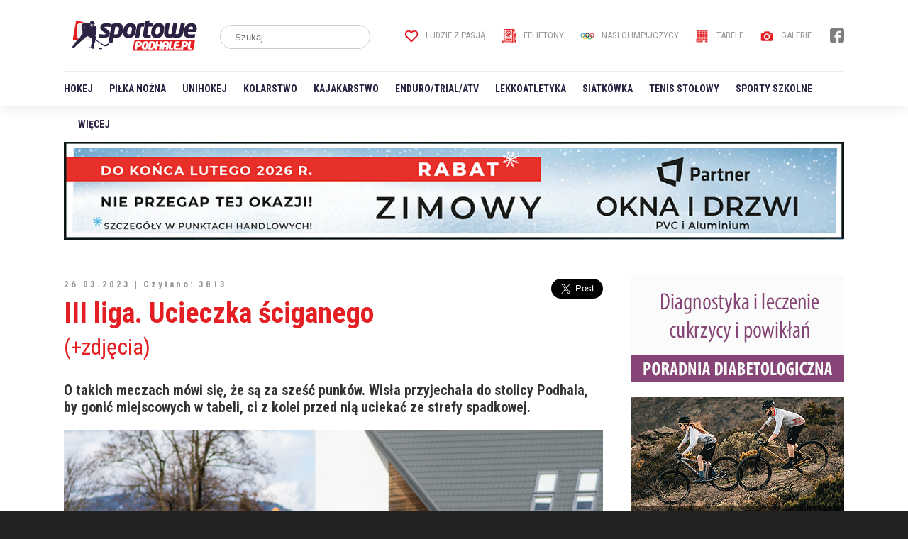

--- FILE ---
content_type: text/html; charset=utf-8
request_url: https://sportowepodhale.pl/artykul/19503/III-liga-Ucieczka-sciganego-zdjecia
body_size: 6687
content:
<!DOCTYPE html>
<html>
	<head>
		<!-- Global site tag (gtag.js) - Google Analytics -->
		<script async src="https://www.googletagmanager.com/gtag/js?id=UA-7047033-1"></script>
		<script>
			window.dataLayer = window.dataLayer || [];
			function gtag(){dataLayer.push(arguments);}
			gtag('js', new Date());
			gtag('config', 'UA-7047033-1');
		</script>
		
		<meta http-equiv="Content-type" content="text/html; charset=utf8" />
		<meta http-equiv="Content-Language" content="pl" />
		<meta name="viewport" content="width=device-width; initial-scale=1.0; maximum-scale=1.0; user-scalable=no;">
		<meta name="Description" content="O takich meczach mówi się, że są za sześć punków. Wisła przyjechała do stolicy Podhala, by gonić miejscowych w tabeli, ci z kolei przed nią uciekać ze strefy spadkowej." />
		<meta property="og:type" content="article" />
		<meta property="og:title" content="III liga.  Ucieczka ściganego (+zdjęcia) - SportowePodhale.pl" />
		<meta property="og:description" content="O takich meczach mówi się, że są za sześć punków. Wisła przyjechała do stolicy Podhala, by gonić miejscowych w tabeli, ci z kolei przed nią uciekać ze strefy spadkowej." />
		<meta property="og:image" content="https://sportowepodhale.pl/uploads/news/l/b4bf512b238b190ccc0022e366f7b906.jpg" />
		<title>III liga.  Ucieczka ściganego (+zdjęcia) - SportowePodhale.pl</title>
		
		<link rel="icon" type="image/x-icon" href="/web/templates/images/favicon.ico">
		
		<style type="text/css" media="all">
			@import "/libraries/jquery.BxSlider/jquery.BxSlider.css";
			@import "/libraries/jquery.FancyBox/jquery.FancyBox.css";
			@import "/web/templates/css/style.css?v1768962373";
		</style>
		
		<script type="text/javascript" src="/libraries/jquery.min.js"></script>
		<script type="text/javascript" src="/libraries/jquery.Validate.js"></script>
		<script type="text/javascript" src="/libraries/jquery.Easing.js"></script>
		<script type="text/javascript" src="/libraries/jquery.EasyTicker.min.js"></script>
		<script type="text/javascript" src="/libraries/jquery.BxSlider/jquery.BxSlider.min.js"></script>
		<script type="text/javascript" src="/libraries/jquery.FancyBox/jquery.FancyBox.min.js"></script>
		<script type="text/javascript" src="/libraries/jquery.FancyBox/jquery.FancyBox.Media.js"></script>
		<script type="text/javascript">
			jQuery.noConflict();
			
			jQuery(document).ready(function(){
				jQuery(".fancybox").fancybox({
					openEffect: 'none',
					closeEffect: 'none',
					helpers: {
						media: {}
					}
				});
				
				jQuery(".sitemap").click(function(){
					jQuery("#sitemap").toggle();
				});				
			});
			
			jQuery(window).bind("scroll", function(){
				var scrollTop = jQuery(window).scrollTop();
				
				jQuery(".bottom").toggleClass("adsblock", scrollTop > 50);
				
				if(scrollTop == 50){
					jQuery(".bottom").removeAttr("class");
				}
			});
		</script>
	</head>
	<body>
		<div id="fb-root"></div>
		<script>
			(function(d, s, id) {
				var js, fjs = d.getElementsByTagName(s)[0];
				if (d.getElementById(id)) return;
				js = d.createElement(s); js.id = id;
				js.src = "//connect.facebook.net/pl_PL/sdk.js#xfbml=1&version=v2.4&appId=116192995145842";
				fjs.parentNode.insertBefore(js, fjs);
			}(document, 'script', 'facebook-jssdk'));
		</script>
		
		<script>!function(d,s,id){var js,fjs=d.getElementsByTagName(s)[0],p=/^http:/.test(d.location)?'http':'https';if(!d.getElementById(id)){js=d.createElement(s);js.id=id;js.src=p+'://platform.twitter.com/widgets.js';fjs.parentNode.insertBefore(js,fjs);}}(document, 'script', 'twitter-wjs');</script>
		
		<div id="container">
			<a class="ads partner" style="display:none"></a>
			
			<div id="header">
				<div class="inner">
					<a href="/" id="logo"></a>
					
					<form id="search" action="/web/index.php?File=news&Mode=Search" method="post">
						<input type="text" name="Search" placeholder="Szukaj" />
						<input type="submit" name="Submit" />
					</form>
					
					<ul id="option">
						<li><a href="/tag/Ludzie+z+pasją/"><img src="/web/templates/images/header-icon-heart.png" />Ludzie z pasją</a></li>
						<li><a href="/tag/Felieton/"><img src="/web/templates/images/header-icon-article.png" />Felietony</a></li>
						<li><a href="/tag/Nasi+Olimpijczycy/"><img src="/web/templates/images/header-icon-olimpic.png" />Nasi Olimpijczycy</a></li>
						<li><a href="/tabele"><img src="/web/templates/images/header-icon-table.png" />Tabele</a></li>
						<li><a href="/galeria-zdjec"><img src="/web/templates/images/header-icon-gallery.png" />Galerie</a></li>
					</ul>
					
					<ul id="socialmedia">
						<li><a href="https://www.facebook.com/sportowepodhale/" target="_blank"><img src="/web/templates/images/header-social-facebook.png" /></a></li>
					</ul>
					
					<div id="menu">
						<ul>
							<li><a href="/tag/Hokej/">Hokej</a></li>
							<li><a href="/tag/Piłka+nożna/">Piłka nożna</a></li>
							<li><a href="/tag/Unihokej/">Unihokej</a></li>
							<li><a href="/tag/Kolarstwo/">Kolarstwo</a></li>
							<li><a href="/tag/Kajakarstwo/">Kajakarstwo</a></li>
							<li><a href="/tag/Enduro/Trial/ATV/">Enduro/Trial/ATV</a></li>
							<li><a href="/tag/Lekkoatletyka/">Lekkoatletyka</a></li>
							<li><a href="/tag/Siatkówka/">Siatkówka</a></li>
							<li><a href="/tag/Tenis stołowy/">Tenis stołowy</a></li>
							<li><a href="/tag/Sporty+szkolne/">Sporty szkolne</a></li>
							<li><a href="#" class="sitemap">Więcej</a></li>
						</ul>
					</div>
					
					<ul id="hamburger" class="sitemap">
						<li></li><li></li><li></li>
					</ul>
				</div>
			</div>
			
			<div id="sitemap">
				<div class="inner">
					<div class="recommend">
						<ul>
							<li><a href="/tag/Ludzie+z+pasją/"><img src="/web/templates/images/header-icon-heart.png" />Ludzie z pasją</a></li>
							<li><a href="/tag/Felieton/"><img src="/web/templates/images/header-icon-article.png" />Felietony</a></li>
							<li><a href="/tag/Nasi+Olimpijczycy/"><img src="/web/templates/images/header-icon-olimpic.png" />Nasi Olimpijczycy</a></li>
							<li><a href="/tabele"><img src="/web/templates/images/header-icon-table.png" />Tabele</a></li>
							<li><a href="/galeria-zdjec"><img src="/web/templates/images/header-icon-gallery.png" />Galerie</a></li>
						</ul>
					</div>
					
					<div class="col">
						<span>Sporty drużynowe</span>
						<ul>
							<li><a href="/tag/Piłka+nożna/">Piłka nożna</a></li>
							<li><a href="/tag/Piłka+halowa/">Piłka halowa</a></li>
							<li><a href="/tag/Piłka+ręczna/">Piłka ręczna</a></li>
							<li><a href="/tag/Koszykówka/">Koszykówka</a></li>
							<li><a href="/tag/Siatkówka/">Siatkówka</a></li>
							<li><a href="/tag/Unihokej/">Unihokej</a></li>
							<li><a href="/tag/Hokej/">Hokej</a></li>
						</ul>
					</div>
					<div class="col">
						<span>Sporty zimowe</span>
						<ul>
							<li><a href="/tag/Narty/">Narty</a></li>
							<li><a href="/tag/Snowboard/">Snowboard</a></li>
							<li><a href="/tag/Łyżwy+szybkie/">Łyżwy szybkie</a></li>
						</ul>
					</div>
					<div class="col">
						<span>Sporty wodne</span>
						<ul>
							<li><a href="/tag/Kajakarstwo/">Kajakarstwo</a></li>
							<li><a href="/tag/Żeglarstwo/">Żeglarstwo</a></li>
							<li><a href="/tag/Pływanie/">Pływanie</a></li>
						</ul>
					</div>
					<div class="col">
						<span>Motorowe</span>
						<ul>
							<li><a href="/tag/Enduro/Trial/ATV/">Enduro/Trial/ATV</a></li>
							<li><a href="/tag/Lekkoatletyka/">Lekkoatletyka</a></li>
							<li><a href="/tag/Wyścigi+samochodowe/">Wyścigi samochodowe</a></li>
							<li><a href="/tag/Trial/">Trial</a></li>
						</ul>
					</div>
					<div class="col">
						<span>Pozostałe</span>
						<ul>
							<li><a href="/tag/Tenis+stołowy/">Tenis stołowy</a></li>
							<li><a href="/tag/Tenis+ziemny/">Tenis ziemny</a></li>
							<li><a href="/tag/Kolarstwo/">Kolarstwo</a></li>
							<li><a href="/tag/Sporty+walki/">Sporty walki</a></li>
							<li><a href="/tag/Sporty+siłowe/">Sporty siłowe</a></li>
							<li><a href="/tag/Szachy/">Szachy</a></li>
							<li><a href="/tag/Brydż/">Brydż</a></li>
							<li><a href="/tag/Nasi+Olimpijczycy/">Nasi Olimpijczycy</a></li>
							<li><a href="/tag/Inne/">Inne</a></li>
						</ul>
					</div>
				</div>
				
				<div class="break"></div>
			</div>
			
			<div id="billboard">
				<a href="https://podhale24.pl/a/5190/0" target="_blank"><img src="https://podhale24.pl/uploads/ads/partner_1201_1200x150_copy.gif" /></a>
			</div>
			
			<div id="content">
											
			<div class="inner flex">
				<div class="article">
					<div class="date">
						26.03.2023 | Czytano: 3813
						
						<div class="share">
							<div class="fb-share-button" data-href="http://www.sportowepodhale.pl/index.php?s=tekst&id=19503" data-layout="button_count" data-size="large" data-mobile-iframe="true"><a target="_blank" href="https://www.facebook.com/sharer/sharer.php?u=http%3A%2F%2Fwww.sportowepodhale.pl%2Findex.php?s=tekst&amp;id=19503&amp;src=sdkpreparse" class="fb-xfbml-parse-ignore">Udostępnij</a></div>
							<div><a href="https://twitter.com/share" class="twitter-share-button" data-via="SportowePodhale" data-size="large">Tweet</a></div>
						</div>
					</div>
					
					<h1 class="header">III liga.  Ucieczka ściganego <span>(+zdjęcia)</span></h1>
					
					<p class="lead">O takich meczach mówi się, że są za sześć punków. Wisła przyjechała do stolicy Podhala, by gonić miejscowych w tabeli, ci z kolei przed nią uciekać ze strefy spadkowej.</p>
					<div class="photo">
						<img src="/uploads/news/l/b4bf512b238b190ccc0022e366f7b906.jpg" alt="" />
					</div>
					<div class="text"><div style="text-align: justify;">Zespoły po raz trzynasty spotkały się w walce o ligowe punkty. Przed pierwszym gwizdkiem arbitra nowotarżanie mieli zdecydowanie lepszy bilans – wygrali osiem spotkań i tylko dwa razy górą byli ich rywale. Można powiedzieć, że sandomierzanie leżą góralom, który jesienią&nbsp; wygrali 4:1, po dwóch trafieniach Antkowiaka i po jednym Płatka i Szynki.<br />
&nbsp;<br />
Pierwsze trzy kwadranse to przewaga miejscowych, którzy mieli sytuacje, ale nie potrafili ich wykorzystać. Najlepszą miał Antkowiak, który lobując bramkarza trafił w poprzeczkę. Przyjezdni dopiero w ostatnim kwadransie zaatakowali, ale ich strzały były blokowane i nie dochodziły do Szymajdy. Ten dopiero w ostatnich dwóch minutach&nbsp; musiał interweniować.&nbsp; Połowa, która nikogo nie mogła zachwycić. Ot, widać było, że na boisku rywalizują dwie drużyny z końca tabeli. &nbsp;<br />
<br />
<img alt="" src="/photo/galleries/8f5d6fa345b81e68cc0e0f973a118000.jpg" /><br />
&nbsp;<br />
Druga połowa rozpoczęła się od ataków gości. On mieli przewagę w posiadaniu piłki. Podhalanie za często oddawali im futbolówkę za darmo. &nbsp;W miarę upływu czasu górale przejęli inicjatywę i pachniało golem. Świetnie spod chorągiewki dośrodkowywał Burzyński, za trzecim razem &nbsp;jego centra została wykorzystana. Antkowiak głową &nbsp;skierował ją do siatki. Nim przekroczyła linię bramkową odbiła się od poprzeczki.<br />
&nbsp;<br />
<strong>Momenty były </strong><br />
4 – Antkowiak z 16 metrów, piłka pofrunęła nad bramką.<br />
6 – Antkowiak próbował przelobować bramkarza.<br />
19 – Burzyński z wolnego obok słupka.<br />
27 – Żurek w doskonałej sytuacji trafił tylko w boczną siatkę.<br />
28 – Sobek minimalnie się pomylił zza szesnastki.<br />
40 – Antkowiak przelobował bramkarza, ale…piłka ostemplowała poprzeczkę.<br />
43 – Uciński przed szansą; Szymajda obronił, ale przy zderzeniu z zawodnikiem rywala musiał skorzystać z pomocy medycznej<br />
44 – Szczypek z dystansu wprost do koszyczka Szymajdy.<br />
46 – po dośrodkowaniu Michoty na dłuższy słupek główkował Antkowiak, lecz golkiper był na posterunku.<br />
48 – faul na 17 metrze Kawuli, wejście od tyłu w Ucińskiego. Uderzenie z wolnego w mur.<br />
56 – Michalczyk z 14 metrów uderzył lewą nogą i piłka minimalnie poszybowała nad poprzeczką.<br />
63 – po dośrodkowaniu z wolnego Burzyńskiego główkował Chmielenko, ale bardzo niecelnie. &nbsp;<br />
69 – uderzenie zza szesnastki, piłka po palcach Szymajdy i poprzeczce wyszła w pole.<br />
78 – uderzenie Szynki z 35 metrów, ale świetna interwencja bramkarza.<br />
81 – po rzucie rożnym Burzyńskiego powstało ogromne zamieszanie na przedpolu Wisły; bramkarz minął się z piłką, ale gospodarze tego nie wykorzystali.<br />
83 GOL! 1:0 – trzeci z rzędu rzut rożny i wreszcie Antkowiak głową wbił ją do bramki. Piłka jeszcze odbiła się od poprzeczki.<br />
90+3 – Kościółek z wolnego minimalnie przestrzelił obok długiego słupka. &nbsp;&nbsp;<br />
&nbsp;<br />
<strong>NKP Podhale Nowy Targ &nbsp;- Wisła Sandomierz 1:0 (0:0)</strong><br />
1:0 Antkowiak (Burzyński) 83 głową po rzucie rożnym<br />
<strong>Podhale</strong>: Szymajda – Michota, Kawula, Chmielenko, Żołądź – Bezpalec, Sobek (61 Drobnak), Burzyński &nbsp;– Żurek (61 Burnat), Antkowiak, Szynka. Trener Szymon Szydełko.<br />
<strong>Wisła</strong>: Czarnogłowski – Bik, Chorolskij, Sudy (68 Pryliński), Cichoń, Michalczyk (68 Kościółek), Furman, Szczypek (89 Stokłosa), Wyjadłowski, Abate, Uciński, Trener Robert Chmura.<br />
&nbsp;<br />
Stefan Leśniowski<br />
Zdjęcia Andrzej Pabian</div>

					</div>
						<div class="tags"><a href="/tag/Piłka nożna/">Piłka nożna</a> 
						</div>
					<div class="break" style="margin-bottom:50px"></div>
					
					<div class="ads bg">
						<a href="https://www.tourdepologne.pl"><img src="/uploads/ad/TdP.jpg" /></a>
					</div>
						<div class="break" style="margin-bottom:50px"></div>
						
						<ul class="gallerybox">
							<li>
								<a href="/galeria-zdjec/8357/NKP-Podhale-Wisla-Sandomierz" style="background-image:url(/uploads/galleries/l/b4bf512b238b190ccc0022e366f7b906.jpg)"><strong>NKP Podhale - Wisła Sandomierz</strong></a>
							</li>
							<li>
								<a href="/galeria-zdjec/8357/NKP-Podhale-Wisla-Sandomierz" style="background-image:url(/uploads/galleries/s/77b01e2bf7077d07fda0f97e9ca2379f.jpg)"></a>
							</li>
							<li>
								<a href="/galeria-zdjec/8357/NKP-Podhale-Wisla-Sandomierz" style="background-image:url(/uploads/galleries/s/f9fac6fe4258a4fdf4f706ffabb51ab5.jpg)"></a>
							</li>
							<li>
								<a href="/galeria-zdjec/8357/NKP-Podhale-Wisla-Sandomierz" style="background-image:url(/uploads/galleries/s/a005d399a86328d5a307c5a377cc896e.jpg)"><span>+ 15</span></a>
							</li>
						</ul>
					<div class="break mt50"></div>
					
					<h2 class="header section line">Komentarze</h2>
					<div class="fb-comments" data-href="http://sportowepodhale.pl/index.php?s=tekst&id=19503" data-width="650" data-numposts="5" data-colorscheme="light"></div>
					
					
				</div>
				
				<div class="col">
					<a href="http://intermed24.pl" target="_blank"><img src="/uploads/ad/intermed_diabetolog_300x150.gif" /></a>
					
					<br /><br />
					
					<a href="http://koperniak.pl"><img src="/uploads/ad/koperniak_202506_300x250.gif" /></a>
					
					<br /><br />
				
					<a href="https://www.facebook.com/nkswnt/" target="_blank"><img src="/uploads/ad/nksw_300x250.gif" /></a>
					
					<br /><br />
					<div class="break" style="margin-bottom:50px"></div>
					
					<div style="position:-webkit-sticky;position:sticky;top: 20px;">
						<div class="header section line">reklama</div>
						<script async src="https://pagead2.googlesyndication.com/pagead/js/adsbygoogle.js"></script>
						<!-- sportowepodhale.pl / 300x600 -->
						<ins class="adsbygoogle"
							 style="display:inline-block;width:300px;height:600px"
							 data-ad-client="ca-pub-5108999374483939"
							 data-ad-slot="6667145837"></ins>
						<script>
							 (adsbygoogle = window.adsbygoogle || []).push({});
						</script>
					</div>
				</div>
				
				<div class="break"></div>
			</div>
			
			<div class="inner">
				<h2 class="header section line">Zobacz także</h2>
				
				<div class="news small">
					<div class="list">
						<div class="image">
							<a href="/artykul/22340/THL-Trzynascie-goli-w-Oswiecimiu-tabela"><img src="/uploads/news/s/3d3344428826df615af529c7ea731d46.jpg" /></a>
						</div>
						<div class="description">
							<h2><a href="/artykul/22340/THL-Trzynascie-goli-w-Oswiecimiu-tabela" class="header">THL. Trzynaście goli w Oświęcimiu <span>(+tabela)</span></a></h2>
						</div>
					</div>
					<div class="list">
						<div class="image">
							<a href="/artykul/22339/Kto-wygra-ekstraklase-Analiza-faworytow-i-outsiderow-sezonu-20252026-emart-sponsorowanyem"><img src="/uploads/news/s/7868d5a212804c0d39c74d365d7fdc1c.jpg" /></a>
						</div>
						<div class="description">
							<h2><a href="/artykul/22339/Kto-wygra-ekstraklase-Analiza-faworytow-i-outsiderow-sezonu-20252026-emart-sponsorowanyem" class="header">Kto wygra ekstraklasę? Analiza faworytów i outsiderów sezonu 2025/2026 <em><span>(art. sponsorowany)</span></em></a></h2>
						</div>
					</div>
					<div class="list">
						<div class="image">
							<a href="/artykul/22338/Partyjne-igraszki-Zbrodnia-w-centrum-Europy-czesc-III"><img src="/uploads/news/s/38915be68f06987f7cb720b5d96691ee.jpg" /></a>
						</div>
						<div class="description">
							<h2><a href="/artykul/22338/Partyjne-igraszki-Zbrodnia-w-centrum-Europy-czesc-III" class="header">Partyjne „igraszki”. Zbrodnia w centrum Europy <span>(część III)</span></a></h2>
						</div>
					</div>
					<div class="list">
						<div class="image">
							<a href="/artykul/22337/Dziewiec-szkol-rywalizowalo-w-zawodach-siatkowki-dziewczat-zdjecia"><img src="/uploads/news/s/035842c8d2ede243f80f60cacb535e03.jpg" /></a>
						</div>
						<div class="description">
							<h2><a href="/artykul/22337/Dziewiec-szkol-rywalizowalo-w-zawodach-siatkowki-dziewczat-zdjecia" class="header">Dziewięć szkół rywalizowało w zawodach siatkówki dziewcząt <span>(+zdjęcia)</span></a></h2>
						</div>
					</div>
					<div class="list">
						<div class="image">
							<a href="/artykul/22336/THL-Zagrali-dla-Unii-tabela"><img src="/uploads/news/s/2fd808f1260e68642416c93fb61ec963.jpg" /></a>
						</div>
						<div class="description">
							<h2><a href="/artykul/22336/THL-Zagrali-dla-Unii-tabela" class="header">THL. Zagrali dla Unii <span>(+tabela)</span></a></h2>
						</div>
					</div>
				</div>
			</div>
			
			<div class="break"></div>
			
			<div class="inner">
				<script async src="https://pagead2.googlesyndication.com/pagead/js/adsbygoogle.js"></script>
				<!-- sportowepodhale.pl - duża -->
				<ins class="adsbygoogle"
					 style="display:block"
					 data-ad-client="ca-pub-5108999374483939"
					 data-ad-slot="4035391275"
					 data-ad-format="auto"
					 data-full-width-responsive="true"></ins>
				<script>
					 (adsbygoogle = window.adsbygoogle || []).push({});
				</script>
			</div>
			
			<div class="break"></div>
			</div>
			
			<div id="footer">
				<div class="inner">
					<div class="col">
						<span class="header">Nasza redakcja</span>
						
						<div id="team">
							<ul>
								<li>
									<div class="team">
										<img src="/uploads/users/lesniowski.png" />
										<div>
											<strong>Stefan Leśniowski</strong>
											<em>Redaktor naczelny</em>
										</div>
									</div>
								</li>
								<li>
									<div class="team">
										<img src="/uploads/users/koscielniak.png" />
										<div>
											<strong>Krzysztof Kościelniak</strong>
											<em>Piłka nożna</em>
										</div>
									</div>
								</li>
								<li>
									<div class="team">
										<img src="/uploads/users/siemek.jpg" />
										<div>
											<strong>Robert Siemek</strong>
											<em>Piłka nożna</em>
										</div>
									</div>
								</li>
							</ul>
						</div>
						<script type="text/javascript">
							var slider = jQuery("#team ul").bxSlider({
								auto: true,
								controls: false,
								easing: 'ease'
							});
						</script>
					
					</div>
					
					<div class="col">
						<span class="header">Współpraca</span>
						<p style="color:#fff">Arkadiusz Marczyk<br />Eugeniusz Gogola<br />Gabriela Stachura<br />Michał Granat<br />Łukasz Rogal<br />Stanisław Papież<br />Jessica Szymusiak<br />Wojciech Tajduś<br />Piotr Hanusiak<br />Jerzy Twardowski</p>
					</div>
					
					<div class="col">
						<span class="header">Wydawca</span>
						<p>
							<b>Grupa Medio Sp. z o.o.</b>
							ul. Krzywa 9<br />34-400 Nowy Targ
						</p>
					</div>
					
					<div class="col">
						<span class="header">Kontakt</span>
						<p>
							<b>SportowePodhale.pl</b>
							ul. Krzywa 9<br />34-400 Nowy Targ<br /><br />redakcja@sportowepodhale.pl<br />tel.: +48 18 52 11 355
						</p>
					</div>
					
					<div class="break"></div>
					
					<div class="grupamedio">
						<img src="/web/templates/images/footer-grupamedio.png" />
					</div>
					
					<div class="copyright">
						<ul>
							<li><a href="/kontakt">Kontakt</a></li>
							<li><a href="/uploads/files/sportowepodhale_reklama.pdf" target="_blank">Reklama</a></li>
						</ul>
						Copyright <b>SportowePodhale.pl</b> - wszelkie prawa zastrzeżone | <a href="https://hr.theprotocol.it" target="_blank">hr.theprotocol.it</a> | <a href="https://dlafirm.pracuj.pl/blog" target="_blank">porady dla pracodawców</a>
					</div>
					
					<div class="cookie">
						<p><b>SportowePodhale.pl</b> i jego partnerzy, w tym <b>Google</b> (<a href="https://policies.google.com/technologies/partner-sites">https://policies.google.com/technologies/partner-sites</a>) na podstawie udzielonej przez Państwa zgody korzystają z danych osobowych zwianych z Państwa aktywnością na stronie www.sportowepodhale.pl, oraz na umieszczanie znaczników internetowych w formie plików „cookies”.</p>
						<p>Powyższe dane wykorzystywane są przez nas i naszego partnera firmę <b>Google</b> między innymi do pomiarów ruchu na stronie, dostosowanie i personalizacji reklam i treści, oraz badania wydajności zamieszczanych treści.</p>
						<p>Działając w zgodzie z art. 13 ust. 1 i ust. 2 rozporządzenia Parlamentu Europejskiego i Rady (UE) 2016/679 z 27 kwietnia 2016 r. w skrócie RODO informujemy, że SpotowePodhale.pl wydawany jest przez Grupa Medio Sp. z.o. z siedzibą w Nowym Targu ul. Krzywa 9 bedącą jednocześnie Administratorem Danych Osobowych. Udzieloną zgodę można wycofać, można też żądać dostępu do swoich danych, ich korekty, sprostowania, usunięcia czy ograniczenia przetwarzania. Przysługuje też Państwu prawo wniesienia skargi do Prezesa U.O.D.O.</p>
						<p>Możliwość korzystania przez nas z plików „cookies” możecie modyfikować Państwo w ustawieniach przeglądarki z której korzystacie.</p>
					</div>
				</div>
			</div>
		</div>
		
		<a class="ads partner bottom"></a>
	</body>
</html>

--- FILE ---
content_type: text/html; charset=utf-8
request_url: https://www.google.com/recaptcha/api2/aframe
body_size: 267
content:
<!DOCTYPE HTML><html><head><meta http-equiv="content-type" content="text/html; charset=UTF-8"></head><body><script nonce="Uo-W9Dw4WMomf0OZVePOCQ">/** Anti-fraud and anti-abuse applications only. See google.com/recaptcha */ try{var clients={'sodar':'https://pagead2.googlesyndication.com/pagead/sodar?'};window.addEventListener("message",function(a){try{if(a.source===window.parent){var b=JSON.parse(a.data);var c=clients[b['id']];if(c){var d=document.createElement('img');d.src=c+b['params']+'&rc='+(localStorage.getItem("rc::a")?sessionStorage.getItem("rc::b"):"");window.document.body.appendChild(d);sessionStorage.setItem("rc::e",parseInt(sessionStorage.getItem("rc::e")||0)+1);localStorage.setItem("rc::h",'1768962376978');}}}catch(b){}});window.parent.postMessage("_grecaptcha_ready", "*");}catch(b){}</script></body></html>